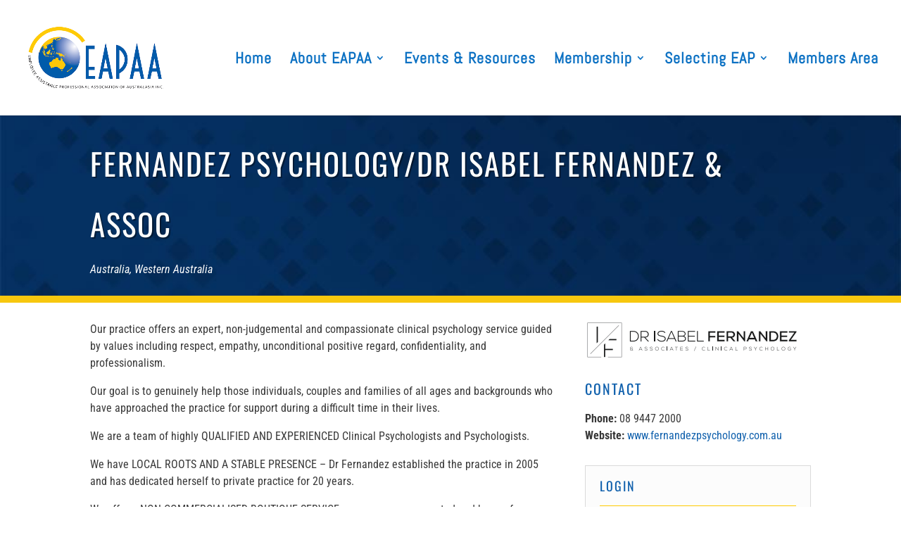

--- FILE ---
content_type: text/css
request_url: https://eapaa.org.au/site/wp-content/plugins/divi_cpt_layout_injector/style.css?ver=30ec51345e5d35b6aae160057d39ec62
body_size: 284
content:
.et_pb_cpt_list_wrapper .et_pb_post_type {
    width: 100%;
    float: left;
}

.et_pb_cpt_list_wrapper .et_pb_post h2 {
    margin-top: 0em;
}

.et_pb_cpt_list_wrapper .more-link, .et_pb_fullwidth_on .more-link {
    float: left;
    clear: none !important;
}

.et_pb_cpt_list_wrapper .et_pb_cpt_list_image_container {
    float: left;
    margin-right: 2em;
}

.et_pb_cpt_archive_list .et_pb_row, .et_pb_cpt_archive_grid .et_pb_row_cpt, .et_pb_fullwidth_on .et_pb_row, .et_pb_fullwidth_on .et_pb_row_cpt, .et_pb_cpt_list_wrapper .et_pb_row, .et_pb_cpt_list_wrapper .et_pb_row_cpt, .et_pb_cpt_archive_grid .et_pb_row_cpt .et_pb_row {
    width: 100%;
    max-width: inherit;
    padding-left: 0;
    padding-right: 0;
}

.et_cpt_container_column .et_pb_row {
    padding: 0;
}
    

.et_pb_cpt_archive_list .et_pb_section, .et_pb_cpt_archive_grid .et_pb_section {
    padding: 0;
}

--- FILE ---
content_type: text/css
request_url: https://eapaa.org.au/site/wp-content/themes/divi-master/style.css?ver=4.27.5
body_size: 1739
content:
/*
Theme Name: Divi Child Theme
Description: A child theme to house custom coding which modifies the Divi parent theme by Elegant Themes. Includes default line numbers where the code was taken from in the parent theme.
Author:   Eric D
Template: Divi
*/

@import url("../Divi/style.css");

.et_pb_toggle {
    border:none;
    border-bottom: 1px solid #d9d9d9;
    border-top: none;
    border-left: none;
    border-right: none;
}

.et_pb_cat_section{
    background-image: url(http://www.sixd.com.au/WEAPAA/wp-content/uploads/2015/10/header-background.jpg);
    position: relative;
    padding: 50px 0;
    background-position: center center;
    background-size: cover;
}
/*Simple membership login and logged in classes*/
.hide-join{display:none;}

.swpm-login-widget-form {
    background-color: #fae396;
    padding: 40px 30px;
}

.swpm-text-field {
    width: 100%;
    padding: 14px 4%!important;
    border: none!important;
    -webkit-border-radius: 3px!important;
    -moz-border-radius: 3px!important;
    border-radius: 3px!important;
    color: #666;
    background-color: #fff;
    font-size: 14px;
    font-size: 16px;
    font-weight: 400;
}

.swpm-login-submit {    
    text-align: center;
    margin: 20px 0 10px 0;}
	


.swpm-login-form-submit   {
    font-size: 1.2em;
    background: #f7c70e;
    border-radius: 5px;
    letter-spacing: 1px;
    border: 2px solid #ffffff;
    cursor: pointer;
    /*padding: 7px 15px;*/
	padding: .3em 1em;
    width: 100%!important;
	line-height: 1.7em;
	-webkit-transition: all .2s;
    -moz-transition: all .2s;
    transition: all .2s;
	color:#fff;
}
.swpm-login-form-submit::after {
    text-shadow: 0 0;
    font-family: ETmodules!important;
	/*font-family: font-awesome!important;*/
    font-weight: 400;
    font-style: normal;
    font-variant: normal;
    -webkit-font-smoothing: antialiased;
    -moz-osx-font-smoothing: grayscale;
    line-height: 1;
    text-transform: none;
    speak: none;
	}
.swpm-login-form-submit:hover{
    padding: .3em 2em .3em .7em;
    border: 2px solid transparent;
	background-color: rgba(255, 255, 255, 0.3);
}

.swpm-login-form-submit:hover::after{
    position: absolute;
    margin-left: 0;
    font-size: 32px;
    line-height: 1em;
    content: "\35";
    -webkit-transition: all .2s;
    -moz-transition: all .2s;
    transition: all .2s;
	opacity:1;}
	
.swpm-logged-status, .swpm-logged-membership, .swpm-logged-expiry, .swpm-logged-username-label, .swpm-logged-label{display:none;}

.swpm-login-widget-logged {background-color: #ffcc3b; color:#fff; padding:5px;}

.swpm-logged-username{display:inline-block; color:#fff;}
.swpm-logged-username-value, .swpm-edit-profile-link, .swpm-logged-logout-link {display:inline-block;}
.swpm-edit-profile-link {font-size:0.9em;}
.swpm-logged-links {
    float: right;
    width: 40%;
    padding: 0 5px;
    background-color: #ffeebf;
    text-align: center;
    border-radius: 2px;
	}
.swpm-logged-links a :hover{
    /*border-bottom:1px solid #1161ad;*/
	color: #2ea3f2;
	-webkit-transition: all .4s;
    -moz-transition: all .4;
    transition: all .4s;}
	
.swpm-login-form-pw-reset-link {
    margin-top: -5px;
    font-size: 12px;
}

.swpm-password-label, .swpm-username-label {display:none;} 

.swpm-login-form-pw-reset-link {
    color: #fff;
    text-decoration: underline;
}
/* ------------------------- PASSWORD RESET STYLES ---------------------------- */
.swpm-pw-reset-email-label {
 font-size: 18px;
 font-weight: 600;
}


.swpm-pw-reset-email-input {
    border-bottom: 1px solid #D5D9E0;
    margin: 40px 0;
    /*color: #A2ABC0;*/
	color: #656971
}

.swpm-pw-reset-text {
outline: none;
    background: #f7f7f7!important;
    border: none;
    box-shadow: none;
    margin: 0;
    color: inherit;
    font-size: 16px;
    font-weight: 400;
    border-bottom: 14px solid #D5D9E0;

}

.swpm-pw-reset-submit{
    font-size: 1.2em;
    background: #f7c70e;
    border-radius: 5px;
    letter-spacing: 1px;
    border: 2px solid #ffffff;
    cursor: pointer;
    padding: .3em 1em;
    width: 100%!important;
    line-height: 1.7em;
    -webkit-transition: all .2s;
    -moz-transition: all .2s;
    transition: all .2s;
    color: #fff;
}
.swpm-pw-reset-submit:hover {
    padding: .3em 2em .3em .7em;
    border: 2px solid transparent;
    background-color: rgba(14, 116, 178, 0.6);
}

.swpm-pw-reset-submit:hover::after {
    position: absolute;
    margin-left: 0;
    font-size: 32px;
    line-height: 1em;
    content: "\35";
    -webkit-transition: all .2s;
    -moz-transition: all .2s;
    transition: all .2s;
    opacity: 1;
}
.swpm-pw-reset-submit::after {
    text-shadow: 0 0;
    font-family: ETmodules!important;
    /* font-family: font-awesome!important; */
    font-weight: 400;
    font-style: normal;
    font-variant: normal;
    -webkit-font-smoothing: antialiased;
    -moz-osx-font-smoothing: grayscale;
    line-height: 1;
    text-transform: none;
    speak: none;
}


#eapaa_sidebar #text-2 h4.widgettitle {display:none;}

#eapaa_sidebar #text-2{
    border: none!important;
    padding: 0!important;
    background-color: #fff!important;
}

#eapaa_sidebar #text-2 input.swpm-text-field {width:100%;}
/* Style Footer Credits - Lines 948 & 949 */

#footer-info { 
text-align: left; 
color: green; 
padding-bottom: 10px; 
float: left; 
}

#footer-info a { 
font-weight: 700; 
color: yellow; 
}

#footer-info a:hover { 
color: pink; 
}

/* Style Footer Social Icons - Lines 1185 to 1198 */

#footer-bottom .et-social-facebook a {
	color: blue;
}
#footer-bottom .et-social-twitter a {
	color: powderblue;
}
#footer-bottom .et-social-google-plus a {
	color: red;
}
#footer-bottom .et-social-rss a {
	color: orange;
}

/* Hover Colors*/
#footer-bottom .et-social-facebook a:hover {
	color: pink;
}
#footer-bottom .et-social-twitter a:hover {
	color: pink;
}
#footer-bottom .et-social-google-plus a:hover {
	color: pink;
}
#footer-bottom .et-social-rss a:hover {
	color: pink;
}


--- FILE ---
content_type: application/javascript
request_url: https://eapaa.org.au/site/wp-content/plugins/divi-fontawesome-gtm/assets/divi-fontawesome-gtm.js?ver=1.1.0
body_size: 339
content:
(function( $ ) {
	'use strict';
		
	function gtm_dfa_check( string ) {
		if( ! string ) {
			return false;
		}
		
		var checkpoint = string.substring(0, 3);
		if( checkpoint === 'fa-' ) {
			return true;
		} else {
			return false;
		}
	}
    
    // Blurb
	$('div#page-container').find('.et-pb-icon').each( function() {
		var checkpoint = gtm_dfa_check( $(this).html() );
		
		if( checkpoint ) {
			var icon = $(this).html().substr(3);
			$(this).addClass('divi_fontawesome').html( icon );
		}
	});
	
	// Button, Gallery
	$('div#page-container').find('.et_pb_button,.et_overlay').each( function() {
		var checkpoint = gtm_dfa_check( $(this).attr('data-icon') );
		
		if( checkpoint ) {
			var icon = $(this).attr('data-icon').substr(3);
			$(this).addClass('divi_fontawesome').attr( 'data-icon', icon );
		}
	});
	
})( jQuery );